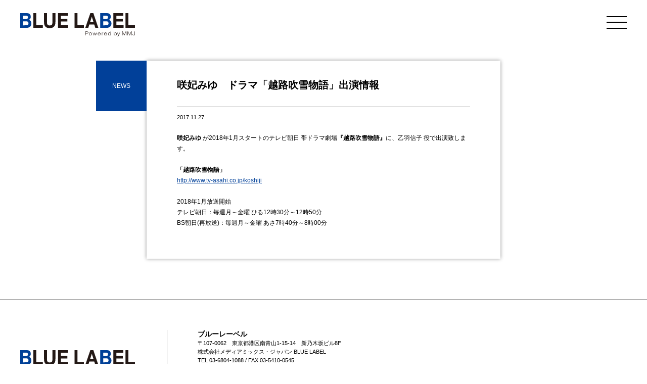

--- FILE ---
content_type: application/javascript
request_url: https://blue-label.jp/wp/wp-content/themes/blue_label/js/main.js
body_size: 1434
content:
$(function () {
  var h = $(window).height();
  $("#wrapper").hide();
  $("#loader-bg ,#loader").height(h).show();
});

// DOM構築が完了したら実行
$(document).ready(function () {
  // ローディング非表示＆表示処理（共通関数を使う）
  stopload();

  // スライダーの初期化（wrapperが表示された後に実行）
  $(".top_slider").bxSlider({
    auto: true,
    controls: false,
    pager: true,
    mode: "fade",
    pause: 5000,
    speed: 1000,
    touchEnabled: false,
  });

  var sliderImg = $(".actor_detail .left_box ul li").length;
  if (sliderImg > 1) {
    $(".actor_detail .left_box ul").bxSlider({
      auto: true,
      controls: false,
      pager: true,
      touchEnabled: false,
      mode: "fade",
      pause: 5000,
      speed: 1000,
    });
  }
});

// 10秒後に強制解除（ローダーが残っていたら）
setTimeout(function () {
  if ($("#loader-bg").is(":visible")) {
    stopload();
  }
}, 10000);

// ローディングを止めて中身を表示
function stopload() {
  $("#wrapper").show();
  $("#loader-bg").delay(500).fadeOut(600);
  $("#loader").delay(300).fadeOut(300);
}

$(function () {
  var nav = $("header");
  var navclass = $("body");
  var offset = nav.offset();
  $(window).scroll(function () {
    if ($(window).scrollTop() > 300) {
      navclass.addClass("fixed");
    } else {
      navclass.removeClass("fixed");
    }
  });

  $("a.scroll").click(function () {
    var speed = 400;
    var href = $(this).attr("href");
    var target = $(href == "#" || href == "" ? "html" : href);
    var position = target.offset().top;
    $("body,html").animate({ scrollTop: position }, speed, "swing");
    return false;
  });
});

// アニメーションの設定
$(".animation").css("visibility", "hidden");
$(window).scroll(function () {
  var testWindowHeight = $(window).height(),
    testTopWindow = $(window).scrollTop(),
    targetPosition;
  $(".animation").each(function () {
    targetPosition = $(this).offset().top;
    if (testTopWindow > targetPosition - testWindowHeight + 100) {
      $(this).addClass("fadeInDown");
    }
  });
});

(function () {
  var triggerBttn = document.getElementById("trigger-overlay"),
    overlay = document.querySelector("body"),
    closeBttn = overlay.querySelector(".js-close"),
    closeBttn1 = overlay.querySelector(".btn_01"),
    closeBttn2 = overlay.querySelector(".btn_02"),
    closeBttn3 = overlay.querySelector(".btn_03"),
    closeBttn4 = overlay.querySelector(".btn_04"),
    closeBttn5 = overlay.querySelector(".btn_05");

  var transEndEventNames = {
      WebkitTransition: "webkitTransitionEnd",
      MozTransition: "transitionend",
      OTransition: "oTransitionEnd",
      msTransition: "MSTransitionEnd",
      transition: "transitionend",
    },
    transEndEventName = transEndEventNames[Modernizr.prefixed("transition")],
    support = { transitions: Modernizr.csstransitions };

  function toggleOverlay() {
    if (overlay.classList.contains("open")) {
      overlay.classList.remove("open");
      overlay.classList.add("close");
      var onEndTransitionFn = function (ev) {
        if (support.transitions) {
          if (ev.propertyName !== "visibility") return;
          this.removeEventListener(transEndEventName, onEndTransitionFn);
        }
        overlay.classList.remove("close");
      };
      if (support.transitions) {
        overlay.addEventListener(transEndEventName, onEndTransitionFn);
      } else {
        onEndTransitionFn();
      }
    } else if (!overlay.classList.contains("close")) {
      overlay.classList.add("open");
    }
  }

  if (triggerBttn) {
    triggerBttn.addEventListener("click", toggleOverlay);
  }
  if (closeBttn) {
    closeBttn.addEventListener("click", toggleOverlay);
  }
  if (closeBttn1) {
    closeBttn1.addEventListener("click", toggleOverlay);
  }
  if (closeBttn2) {
    closeBttn2.addEventListener("click", toggleOverlay);
  }
  if (closeBttn3) {
    closeBttn3.addEventListener("click", toggleOverlay);
  }
  if (closeBttn4) {
    closeBttn4.addEventListener("click", toggleOverlay);
  }
  if (closeBttn5) {
    closeBttn5.addEventListener("click", toggleOverlay);
  }
})();
